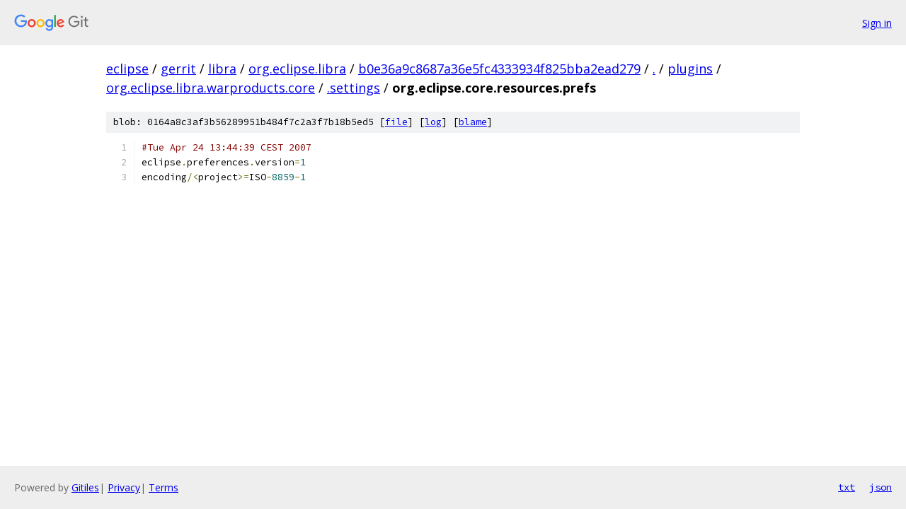

--- FILE ---
content_type: text/html; charset=utf-8
request_url: https://eclipse.googlesource.com/gerrit/libra/org.eclipse.libra/+/b0e36a9c8687a36e5fc4333934f825bba2ead279/plugins/org.eclipse.libra.warproducts.core/.settings/org.eclipse.core.resources.prefs
body_size: 1056
content:
<!DOCTYPE html><html lang="en"><head><meta charset="utf-8"><meta name="viewport" content="width=device-width, initial-scale=1"><title>plugins/org.eclipse.libra.warproducts.core/.settings/org.eclipse.core.resources.prefs - gerrit/libra/org.eclipse.libra - Git at Google</title><link rel="stylesheet" type="text/css" href="/+static/base.css"><link rel="stylesheet" type="text/css" href="/+static/prettify/prettify.css"><!-- default customHeadTagPart --></head><body class="Site"><header class="Site-header"><div class="Header"><a class="Header-image" href="/"><img src="//www.gstatic.com/images/branding/lockups/2x/lockup_git_color_108x24dp.png" width="108" height="24" alt="Google Git"></a><div class="Header-menu"> <a class="Header-menuItem" href="https://accounts.google.com/AccountChooser?faa=1&amp;continue=https://eclipse.googlesource.com/login/gerrit/libra/org.eclipse.libra/%2B/b0e36a9c8687a36e5fc4333934f825bba2ead279/plugins/org.eclipse.libra.warproducts.core/.settings/org.eclipse.core.resources.prefs">Sign in</a> </div></div></header><div class="Site-content"><div class="Container "><div class="Breadcrumbs"><a class="Breadcrumbs-crumb" href="/?format=HTML">eclipse</a> / <a class="Breadcrumbs-crumb" href="/gerrit/">gerrit</a> / <a class="Breadcrumbs-crumb" href="/gerrit/libra/">libra</a> / <a class="Breadcrumbs-crumb" href="/gerrit/libra/org.eclipse.libra/">org.eclipse.libra</a> / <a class="Breadcrumbs-crumb" href="/gerrit/libra/org.eclipse.libra/+/b0e36a9c8687a36e5fc4333934f825bba2ead279">b0e36a9c8687a36e5fc4333934f825bba2ead279</a> / <a class="Breadcrumbs-crumb" href="/gerrit/libra/org.eclipse.libra/+/b0e36a9c8687a36e5fc4333934f825bba2ead279/">.</a> / <a class="Breadcrumbs-crumb" href="/gerrit/libra/org.eclipse.libra/+/b0e36a9c8687a36e5fc4333934f825bba2ead279/plugins">plugins</a> / <a class="Breadcrumbs-crumb" href="/gerrit/libra/org.eclipse.libra/+/b0e36a9c8687a36e5fc4333934f825bba2ead279/plugins/org.eclipse.libra.warproducts.core">org.eclipse.libra.warproducts.core</a> / <a class="Breadcrumbs-crumb" href="/gerrit/libra/org.eclipse.libra/+/b0e36a9c8687a36e5fc4333934f825bba2ead279/plugins/org.eclipse.libra.warproducts.core/.settings">.settings</a> / <span class="Breadcrumbs-crumb">org.eclipse.core.resources.prefs</span></div><div class="u-sha1 u-monospace BlobSha1">blob: 0164a8c3af3b56289951b484f7c2a3f7b18b5ed5 [<a href="/gerrit/libra/org.eclipse.libra/+/b0e36a9c8687a36e5fc4333934f825bba2ead279/plugins/org.eclipse.libra.warproducts.core/.settings/org.eclipse.core.resources.prefs">file</a>] [<a href="/gerrit/libra/org.eclipse.libra/+log/b0e36a9c8687a36e5fc4333934f825bba2ead279/plugins/org.eclipse.libra.warproducts.core/.settings/org.eclipse.core.resources.prefs">log</a>] [<a href="/gerrit/libra/org.eclipse.libra/+blame/b0e36a9c8687a36e5fc4333934f825bba2ead279/plugins/org.eclipse.libra.warproducts.core/.settings/org.eclipse.core.resources.prefs">blame</a>]</div><table class="FileContents"><tr class="u-pre u-monospace FileContents-line"><td class="u-lineNum u-noSelect FileContents-lineNum" data-line-number="1"></td><td class="FileContents-lineContents" id="1"><span class="com">#Tue Apr 24 13:44:39 CEST 2007</span></td></tr><tr class="u-pre u-monospace FileContents-line"><td class="u-lineNum u-noSelect FileContents-lineNum" data-line-number="2"></td><td class="FileContents-lineContents" id="2"><span class="pln">eclipse</span><span class="pun">.</span><span class="pln">preferences</span><span class="pun">.</span><span class="pln">version</span><span class="pun">=</span><span class="lit">1</span></td></tr><tr class="u-pre u-monospace FileContents-line"><td class="u-lineNum u-noSelect FileContents-lineNum" data-line-number="3"></td><td class="FileContents-lineContents" id="3"><span class="pln">encoding</span><span class="pun">/&lt;</span><span class="pln">project</span><span class="pun">&gt;=</span><span class="pln">ISO</span><span class="pun">-</span><span class="lit">8859</span><span class="pun">-</span><span class="lit">1</span></td></tr></table><script nonce="a5g6ncLt37LW2ZqDvbutFw">for (let lineNumEl of document.querySelectorAll('td.u-lineNum')) {lineNumEl.onclick = () => {window.location.hash = `#${lineNumEl.getAttribute('data-line-number')}`;};}</script></div> <!-- Container --></div> <!-- Site-content --><footer class="Site-footer"><div class="Footer"><span class="Footer-poweredBy">Powered by <a href="https://gerrit.googlesource.com/gitiles/">Gitiles</a>| <a href="https://policies.google.com/privacy">Privacy</a>| <a href="https://policies.google.com/terms">Terms</a></span><span class="Footer-formats"><a class="u-monospace Footer-formatsItem" href="?format=TEXT">txt</a> <a class="u-monospace Footer-formatsItem" href="?format=JSON">json</a></span></div></footer></body></html>